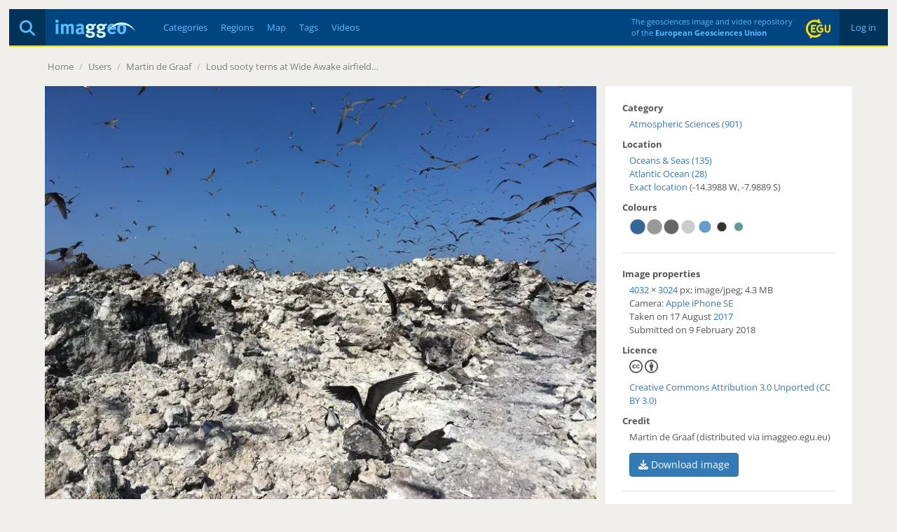

--- FILE ---
content_type: text/html; charset=utf-8
request_url: https://imaggeo.egu.eu/view/12411/
body_size: 4113
content:

<!DOCTYPE html>
<html lang="en">
<head>
  <title>Imaggeo - Loud sooty terns at Wide Awake airfield, Ascension Island</title>
  <meta name="viewport" content="width=device-width, initial-scale=1, shrink-to-fit=no">
  <meta charset="utf-8">

  <link rel="preconnect" href="https://pwk.egu.eu">

  <link rel="icon" href="https://imaggeo.egu.eu/static/c377589/images/favicons/default/favicon.svg" sizes="any" type="image/svg+xml">
  <link rel="icon" href="https://imaggeo.egu.eu/static/c377589/images/favicons/default/favicon.ico" sizes="32x32">
  <link rel="apple-touch-icon" href="https://imaggeo.egu.eu/static/c377589/images/favicons/default/favicon_apple.png">
  <link rel="manifest" href="https://imaggeo.egu.eu/static/c377589/images/favicons/default/manifest.webmanifest">

  <link rel="stylesheet" href="https://imaggeo.egu.eu/static/c377589/vendors/bootstrap/css/bootstrap.min.css">
  <link rel="stylesheet" href="https://imaggeo.egu.eu/static/c377589/css/fonts.min.css">

  
  <link rel="stylesheet" href="https://imaggeo.egu.eu/static/c377589/css/core.min.css">



<link rel="stylesheet" href="https://imaggeo.egu.eu/static/c377589/css/view.min.css">
<link rel="stylesheet" href="https://imaggeo.egu.eu/static/c377589/vendors/%40fancyapps/fancybox/jquery.fancybox.min.css">


</head>
<body id="top">

  <div id="wrapper">
<header>

  <div id="header">
    <div id="auth" class="hidden-xs">

      <a  href="/login/">&nbsp;Log in&nbsp;</a>

    </div>
    <div id="egu-logo" class="hidden-xs">
      <a href="https://www.egu.eu/" target="_tab" rel="noopener noreferrer"><img src="https://imaggeo.egu.eu/static/c377589/images/egu-logo.svg" alt="EGU Logo" width="35" height="28"></a>
    </div>
    <div id="egu-logo-text" class="visible-lg"> 
      The geosciences image and video repository<br>
      of the <a href="https://www.egu.eu/" target="_tab" rel="noopener noreferrer">European Geosciences Union</a>
    </div>
    <div id="menu" class="btn-navbar visible-xs">
      <a data-toggle="collapse" data-target=".nav-collapse"><i class="fas fa-bars"></i></a>
    </div>
    <div id="search">
      <a href="/search/" title="Search"><i class="fas fa-magnifying-glass"></i></a>
    </div>
    <a id="logo" href="/"><img src="https://imaggeo.egu.eu/static/c377589/images/imaggeo-logo2.svg" alt="Imaggeo Logo" width="114" height="26"></a>
    <nav id="nav" class="hidden-xs hl">
      <ul>
        <li><a  href="/category/" title="Categories">Categories</a></li>
        <li><a  href="/region/" title="Regions">Regions</a></li>
        <li><a  href="/map/" title="Map">Map</a></li>
        <li><a  href="/tag/" title="Tags">Tags</a></li>
        <li><a  href="/videos/" title="Videos">Videos</a></li>
      </ul>
    </nav>
  </div>

  <div class="visible-xs">
    <div id="collapse" class="nav-collapse collapse">
      <ul class="nav pull-right">
        <li ><a href="/about/">About</a></li>
        <li ><a href="/copyright/">Copyright</a></li>
        <li><a href="https://www.egu.eu/imprint/">Imprint</a></li>
        <li><a href="https://www.egu.eu/privacy-policy/">Privacy policy</a></li>
  
        <li ><a href="/login/">Login</a></li>
  
      </ul>
      <ul class="nav">
        <li ><a href="/category/" title="Categories">Categories</a></li>
        <li ><a href="/region/" title="Regions">Regions</a></li>
        <li ><a href="/map/" title="Map">Map</a></li>
        <li ><a href="/tag/" title="Tags">Tags</a></li>
        <li ><a href="/videos/" title="Videos">Videos</a></li>
        <li ><a href="/photo-competition/">Photo contest</a></li>
      </ul>
      <p>
        Follow EGU on:
        <a href="https://www.instagram.com/eurogeosciences/" target="_tab" rel="noopener noreferrer"><i class="fab fa-instagram"></i><span class="hidden-xs">Instagram</span></a>
        <a href="https://www.facebook.com/EuropeanGeosciencesUnion" target="_tab" rel="noopener noreferrer"><i class="fab fa-facebook"></i><span class="hidden-xs">Facebook</span></a>
        <a href="https://geolog.egu.eu/" target="_tab" rel="noopener noreferrer"><i class="fab fa-wordpress"></i><span class="hidden-xs">Blog</span></a>
      </p>
    </div>
  </div>

</header>


    <main id="main">

      <ul id="breadcrumb">


        <li><a href="/">Home</a> <span class="divider">/</span></li>

<li><a>Users</a> <span class="divider">/</span></li>
<li><a href="/user/martindegraaf/">Martin de Graaf</a> <span class="divider">/</span></li>
<li><a href="/view/12411/">Loud sooty terns at Wide Awake airfield…</a></li>

        <li class="pull-right"></li>
      </ul>
      <div id="content">

        
        






<div id="viewwrapper" itemscope itemtype="http://schema.org/ImageObject">

  <meta itemprop="name" content="Loud sooty terns at Wide Awake airfield, Ascension Island">
  <meta itemprop="datePublished" content="Fri, 9 Feb 2018 14:59 CET">
  <meta itemprop="license" content="http://creativecommons.org/licenses/by/3.0/">
  <meta itemprop="contentUrl" content="https://imaggeo.egu.eu/media/uploads/2018/02/09/12a8e9bf00c3e8560707a1fa6f39397b.jpg">
  <meta itemprop="author" content="Martin de Graaf">

  <div id="left">



  
    
    <a href="https://imaggeo.egu.eu/media/thumbs/previews/2018/02/09/12411.jpg.2048x1536_q85.webp" data-fancybox data-caption="Loud sooty terns at Wide Awake airfield, Ascension Island" >
      <figure>
        <picture>
          <source srcset="https://imaggeo.egu.eu/media/thumbs/previews/2018/02/09/12411.jpg.800x600_q85.webp 1x, https://imaggeo.egu.eu/media/thumbs/previews/2018/02/09/12411.jpg.1600x1200_q85.webp 2x">
          <img src="https://imaggeo.egu.eu/media/thumbs/previews/2018/02/09/12411.jpg.800x600_q85.webp" alt="Loud sooty terns at Wide Awake airfield, Ascension Island">
        </picture>
      </figure>
    </a>
    
  


    <div id="description">
  
      <div id="avatar" class="pull-right">
        <a title="Martin de Graaf" href="/user/martindegraaf/"><img width="64" height="64" srcset="/identicon/33903163f7e020b8eeb618f6f9c8266ff455f1ef58d91589f92d4f267f54dc0cf7e95ba121f66a915ed8b3b6bd80faf61a23e892c688ee5d5d45f308d615e047?w=64&amp;h=64 1x, /identicon/33903163f7e020b8eeb618f6f9c8266ff455f1ef58d91589f92d4f267f54dc0cf7e95ba121f66a915ed8b3b6bd80faf61a23e892c688ee5d5d45f308d615e047?w=128&amp;h=128 2x" src="/identicon/33903163f7e020b8eeb618f6f9c8266ff455f1ef58d91589f92d4f267f54dc0cf7e95ba121f66a915ed8b3b6bd80faf61a23e892c688ee5d5d45f308d615e047?w=64&amp;h=64" alt="Avatar"></a>
      </div>
  
      <h1>Loud sooty terns at Wide Awake airfield, Ascension Island</h1>
      <p>
        by <a href="/user/martindegraaf/"><strong>Martin de Graaf</strong></a>
      </p>
      <div itemprop="description" class="hyphens"><p>Thousands of sooty terns nest at Ascension Island, a remote volcanic rock in the middle of the Atlantic Ocean. The birds are aggressive and very loud, hence their local nickname &#x27;wide awakes&#x27;. Wide Awake Airfield (or more simply RAF Ascension [ASI]) was the base for aircraft measuring microphysical properties of stratocumulus clouds around Ascension Island during the summer of 2017.</p></div>
  
  
    </div>

    <div id="comments">
      




      <form method="get" action="/login/"><input type="hidden" name="csrfmiddlewaretoken" value="MgakYThdZcNuq1awjme6rstGuMl06SInvMpm3CGVwkhx6LCux3deOxJYxcGIX552">
        <fieldset>
          <input type="hidden" name="next" value="/view/12411/">
          <button type="submit" class="btn btn-default pull-right" data-username="">Login to Comment</button>
        </fieldset>
      </form>


    </div>
  </div>

  <div id="right">
    <h4>Category</h4>
    <ul>
      
      <li><a href="/category/atmospheric-sciences/">Atmospheric Sciences (901)</a></li>
      
    </ul>

    
    <h4>Location</h4>
    <div itemprop="contentLocation" itemscope itemtype="http://schema.org/Place">
      <meta itemprop="name" content="Oceans &amp; Seas, Atlantic Ocean">
      <ul>
        
        <li><a href="/region/oceans-seas/">Oceans &amp; Seas (135)</a></li>
        
        
        <li><a href="/region/atlantic-ocean/">Atlantic Ocean (28)</a></li>
        
        
        <li itemscope itemtype="http://schema.org/GeoCoordinates"><a title="See exact location on the map" href="/map/?lat=-7.988875&amp;lon=-14.398772">Exact location</a>
          (-14.3988 W, -7.9889 S)
          <meta itemprop="latitude" content="-7.988875">
          <meta itemprop="longitude" content="-14.398772">
          <meta itemprop="hasMap" content="/map/?lat=-7.988875&amp;lon=-14.398772">
        </li>
        
      </ul>
    </div>
    

  

  
    <h4>Colours</h4>
    <div id="colors" class="indent">
<a href="/color/336699/" title="#336699 - 26%"><svg width="24" height="24" viewBox="0 0 100 100" version="1.1" xmlns="http://www.w3.org/2000/svg"><circle cx="50" cy="50" r="45" stroke="#ccc" stroke-width="2" fill="#336699" /></svg></a><a href="/color/999999/" title="#999999 - 19%"><svg width="24" height="24" viewBox="0 0 100 100" version="1.1" xmlns="http://www.w3.org/2000/svg"><circle cx="50" cy="50" r="45" stroke="#ccc" stroke-width="2" fill="#999999" /></svg></a><a href="/color/666666/" title="#666666 - 12%"><svg width="24" height="24" viewBox="0 0 100 100" version="1.1" xmlns="http://www.w3.org/2000/svg"><circle cx="50" cy="50" r="44" stroke="#ccc" stroke-width="2" fill="#666666" /></svg></a><a href="/color/CCCCCC/" title="#CCCCCC - 10%"><svg width="24" height="24" viewBox="0 0 100 100" version="1.1" xmlns="http://www.w3.org/2000/svg"><circle cx="50" cy="50" r="40" stroke="#ccc" stroke-width="2" fill="#CCCCCC" /></svg></a><a href="/color/6699CC/" title="#6699CC - 8%"><svg width="24" height="24" viewBox="0 0 100 100" version="1.1" xmlns="http://www.w3.org/2000/svg"><circle cx="50" cy="50" r="36" stroke="#ccc" stroke-width="2" fill="#6699CC" /></svg></a><a href="/color/333333/" title="#333333 - 4%"><svg width="24" height="24" viewBox="0 0 100 100" version="1.1" xmlns="http://www.w3.org/2000/svg"><circle cx="50" cy="50" r="28" stroke="#ccc" stroke-width="2" fill="#333333" /></svg></a><a href="/color/669999/" title="#669999 - 3%"><svg width="24" height="24" viewBox="0 0 100 100" version="1.1" xmlns="http://www.w3.org/2000/svg"><circle cx="50" cy="50" r="26" stroke="#ccc" stroke-width="2" fill="#669999" /></svg></a>
    </div>
  


    <hr>

    <h4>Image properties</h4>
    <p class="indent">

    <a href="/width/4032/" itemprop="width">4032</a>&nbsp;&times;&nbsp;<a href="/height/3024/" itemprop="height">3024</a> px;

    <span itemprop="encodingFormat">image/jpeg</span>; <span itemprop="contentSize">4.3 MB</span>

    <br>
    Camera: 

    <a href="/camera/Apple/iPhone%20SE/">Apple iPhone SE</a>



    <br>
      
      
        Taken on 17
      
        August
        <a href="/year/2017/">2017</a><br>
      
      Submitted on 9 February 2018
    </p>

    <h4>Licence</h4>
    <p class="indent">
      <span>
        <i class="fab fa-creative-commons small"></i>
        <i class="fab fa-creative-commons-by small"></i>
      
      
      </span><br>
      <a href="http://creativecommons.org/licenses/by/3.0/" target="_tab" rel="noopener noreferrer">Creative Commons Attribution 3.0 Unported (CC BY 3.0)</a>
    </p>

    <h4>Credit</h4>
    <p class="indent">Martin de Graaf (distributed via imaggeo.egu.eu)</p>

    <p class="indent mt-1">
      <a class="btn btn-primary" download href="https://imaggeo.egu.eu/media/uploads/2018/02/09/12a8e9bf00c3e8560707a1fa6f39397b.jpg">
        <i class="fas fa-download"></i>
        Download image
      </a>
    </p>

    <hr>
    <h4>Share</h4>
    <p class="indent">
      <a title="Share on Facebook" target="_tab" rel="noopener noreferrer" href="https://www.facebook.com/sharer/sharer.php?u=https%3A//imaggeo.egu.eu/view/12411/"><i class="fab fa-square-facebook medium"></i></a>
      &nbsp;
      <a title="Share on LinkedIn" target="_tab" rel="noopener noreferrer" href="https://www.linkedin.com/shareArticle?mini=true&amp;url=https%3A//imaggeo.egu.eu/view/12411/"><i class="fab fa-linkedin medium"></i></a>
      &nbsp;
      <a title="Share via email" target="_tab" rel="noopener noreferrer" href="mailto:?subject=Imaggeo%20–%20Loud%20sooty%20terns%20at%20Wide%20Awake%20airfield%2C%20Ascension%20Island&amp;body=Hi,%20I%20thought%20you%20might%20like%20this%20image%20from%20Imaggeo,%20the%20open%20access%20geosciences%20image%20repository%20of%20the%20European%20Geosciences%20Union:%20https%3A//imaggeo.egu.eu/view/12411/"><i class="fas fa-square-envelope medium"></i></a>
    </p>

    <hr>
    <h4>Appreciate</h4>
    <div class="row indent">
      <div class="col-xs-6">
        <a id="unlike" class="hidden" title="Unlike this"
           href="/ajax/unlike/12411/"><i class="far fa-thumbs-up big"></i></a>
        <a id="like" title="Like this"
           href="/ajax/like/12411/"><i class="far fa-thumbs-up big inactive"></i></a>
        &nbsp;

        <a title="Login to add this to my favourites"
           href="/login/?next=/view/12411/"><i class="far fa-star big inactive"></i></a>

      </div>
      <div class="col-xs-6">
        <div id="favorites">
</div>
        <div id="likes">
<i class="far fa-thumbs-up"></i> 31 likes<br>

</div>
        <div id="hits">
          <i class="far fa-eye"></i> 28 views (90d)
        </div>
      </div>
    </div>
    <hr>
    <small class="pull-right"><a title="Report Abuse or Request Deletion (Copyrighted Material, Pornography, Harassment)" href="/report/12411/">Report</a></small>
  </div>
</div>

<a id="nextimg" href="/view/12412/"><i class="fas fa-angle-right hidden-xs"></i></a>
<a id="previousimg" href="/view/12410/"><i class="fas fa-angle-left hidden-xs"></i></a>

        
      </div>

    </main>

<footer id="footer" class="hl hidden-xs">
  <ul>
    <li><a href="/about/">About</a></li>
    <li><a href="/copyright/">Copyright</a></li>
    <li><a href="https://www.egu.eu/imprint/">Imprint</a></li>
    <li><a href="https://www.egu.eu/privacy-policy/">Privacy policy</a></li>
    <li><a href="/photo-competition/">Photo competition</a></li>
    <li>|</li>
    <li>Follow EGU on:</li>
    <li><a href="https://www.linkedin.com/company/european-geosciences-union" target="_tab" rel="noopener noreferrer"><i class="fab fa-linkedin"></i><span class="hidden-sm">LinkedIn</span></a></li>
    <li><a href="https://www.instagram.com/eurogeosciences/" target="_tab" rel="noopener noreferrer"><i class="fab fa-instagram"></i><span class="hidden-sm">Instagram</span></a></li>
    <li><a href="https://www.youtube.com/user/EuroGeosciencesUnion" target="_tab" rel="noopener noreferrer"><i class="fab fa-youtube"></i><span class="hidden-sm">YouTube</span></a></li>
    <li><a href="https://www.facebook.com/EuropeanGeosciencesUnion" target="_tab" rel="noopener noreferrer"><i class="fab fa-facebook"></i><span class="hidden-sm">Facebook</span></a></li>
    <li><a href="https://mastodon.social/@EuroGeosciences" target="_tab" rel="noopener noreferrer"><i class="fab fa-mastodon"></i><span class="hidden-sm">Mastodon</span></a></li>
    <li><a href="https://bsky.app/profile/egu.eu" target="_tab" rel="noopener noreferrer"><i class="fab fa-bluesky"></i><span class="hidden-sm">Bluesky</span></a></li>
    <li><a href="https://geolog.egu.eu/" target="_tab" rel="noopener noreferrer"><i class="fab fa-wordpress"></i><span class="hidden-sm">EGU blogs</span></a></li>
  </ul>
</footer>

  </div>


  <script src="https://imaggeo.egu.eu/static/c377589/vendors/jquery/jquery.min.js"></script>
  <script src="https://imaggeo.egu.eu/static/c377589/vendors/bootstrap/js/bootstrap.min.js"></script>
  
  <script src="https://imaggeo.egu.eu/static/c377589/js/core.min.js"></script>



<script src="https://imaggeo.egu.eu/static/c377589/js/view.min.js"></script>
<script src="https://imaggeo.egu.eu/static/c377589/vendors/%40fancyapps/fancybox/jquery.fancybox.min.js"></script>


  <noscript><p><img src="https://pwk.egu.eu/p.pwk?idsite=3&rec=1" style="border:0" alt="" /></p></noscript>
</body>
</html>